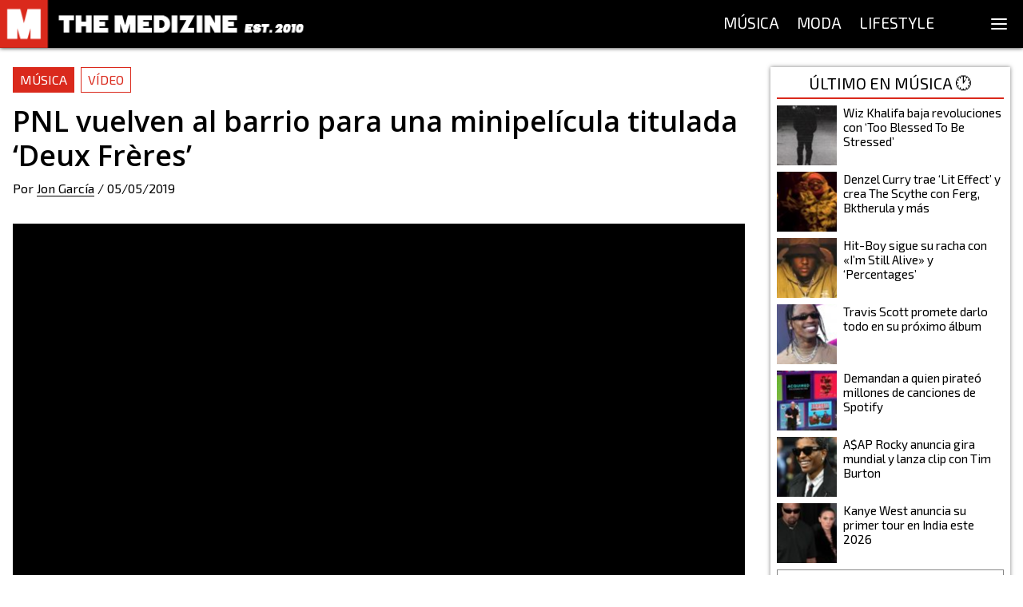

--- FILE ---
content_type: text/html; charset=utf-8
request_url: https://themedizine.com/p/pnl-deux-freres
body_size: 13461
content:
<!DOCTYPE html><html lang="es"><head><meta charSet="utf-8"/><meta name="viewport" content="width=device-width, initial-scale=1.0"/><title>PNL vuelven al barrio para una minipelícula titulada ‘Deux Frères’</title><meta name="description" content="El dúo más potente de todo Francia, PNL, se ha bajado de la Torre Eiffel para volver al barrio en su videoclip &#x27;Deux Frères&#x27;."/><link rel="canonical" href="https://themedizine.com/p/pnl-deux-freres"/><meta property="og:type" content="article"/><meta property="og:title" content="PNL vuelven al barrio para una minipelícula titulada ‘Deux Frères’"/><meta property="og:locale" content="es_ES"/><meta property="og:url" content="https://themedizine.com/p/pnl-deux-freres"/><meta property="og:description" content="El dúo más potente de todo Francia, PNL, se ha bajado de la Torre Eiffel para volver al barrio en su videoclip &#x27;Deux Frères&#x27;."/><meta property="og:site_name" content="The Medizine"/><meta property="og:image" content="https://cdn.themedizine.com/2019/05/pnl.png"/><meta property="twitter:card" content="summary_large_image"/><meta property="twitter:site" content="@TheMedizine"/><meta property="twitter:description" content="El dúo más potente de todo Francia, PNL, se ha bajado de la Torre Eiffel para volver al barrio en su videoclip &#x27;Deux Frères&#x27;."/><meta property="twitter:title" content="PNL vuelven al barrio para una minipelícula titulada ‘Deux Frères’"/><meta property="twitter:image" content="https://cdn.themedizine.com/2019/05/pnl.png"/><meta property="twitter:creator" content="@TheMedizine"/><meta property="article:publisher" content="https://www.facebook.com/TheMedizine"/><meta property="article:tag" content="PNL Deux Frères"/><meta property="article:tag" content="Au DD"/><meta property="article:tag" content="Deux Frères"/><meta property="article:tag" content="Pnl"/><meta property="article:section" content="Música"/><meta property="article:published_time" content="2019-05-05T13:19:48"/><meta name="next-head-count" content="25"/><meta http-equiv="Content-Type" content="text/html; charset=UTF-8"/><meta name="apple-itunes-app" content="app-id=1454537751"/><meta property="fb:pages" content="149194418472601"/><meta name="application-name" content="The Medizine"/><meta name="msapplication-TileColor" content="#DA291C"/><meta name="theme-color" content="#DA291C"/><meta name="msapplication-config" content="/assets/favicon/browserconfig.xml"/><link rel="apple-touch-icon" sizes="180x180" href="/assets/favicon/apple-touch-icon.png"/><link rel="icon" type="image/png" sizes="32x32" href="/assets/favicon/favicon-32x32.png"/><link rel="icon" type="image/png" sizes="16x16" href="/assets/favicon/favicon-16x16.png"/><link rel="manifest" href="/assets/favicon/site.webmanifest"/><link rel="mask-icon" href="/assets/favicon/safari-pinned-tab.svg" color="#DA291C"/><link rel="shortcut icon" href="/assets/favicon/favicon.ico"/><script type="application/ld+json">
{
"@id": "https://themedizine.com/#organization",
"@context": "https://schema.org",
"@type": "NewsMediaOrganization",
"name": "The Medizine",
"legalName": "THE MEDIZINE LTD",
"foundingDate": "2010",
"url": "https://themedizine.com",
"logo":
"https://themedizine.com/wp-content/themes/themedizine-hotdog/img/logo.png",
"sameAs": [
"https://www.facebook.com/themedizine",
"https://twitter.com/themedizine",
"https://www.instagram.com/themedizine/",
"https://www.youtube.com/themedizine",
"https://themedizine.com"
],
"contactPoint": [
{
"@type": "ContactPoint",
"contactType": "General",
"email": "info@themedizine.com"
},
{
"@type": "ContactPoint",
"contactType": "Prensa",
"email": "prensa@themedizine.com"
},
{
"@type": "ContactPoint",
"contactType": "Publicidad",
"email": "advertising@themedizine.com"
},
{
"@type": "ContactPoint",
"contactType": "Equipo",
"email": "team@themedizine.com"
}
],
"address": {
"@type": "PostalAddress",
"streetAddress": "71-75 Shelton Street",
"addressLocality": "London",
"postalCode": "WC2H 9JQ",
"addressCountry": "GBR"
}
}
</script><script type="application/ld+json">
{
"@id": "https://themedizine.com/#website",
"@context": "https://schema.org/",
"@type": "WebSite",
"name": "The Medizine",
"url": "https://themedizine.com",
"potentialAction": {
"@type": "SearchAction",
"target": "https://themedizine.com/search?s={search_term_string}",
"query-input": "required name=search_term_string"
},
"publisher": { 
"@id": "https://themedizine.com/#organization",
"@type": "Organization"
}
}
</script><script async="">function loadScript(a){var b=document.getElementsByTagName("head")[0],c=document.createElement("script");c.type="text/javascript",c.src="https://tracker.metricool.com/resources/be.js",c.onreadystatechange=a,c.onload=a,b.appendChild(c)}loadScript(function(){beTracker.t({hash:"b54a49ebcd9480d05ff22b77f462becb"})});</script><link rel="preconnect" href="https://fonts.gstatic.com" crossorigin /><noscript data-n-css=""></noscript><script defer="" nomodule="" src="/_next/static/chunks/polyfills-5cd94c89d3acac5f.js"></script><script src="/_next/static/chunks/webpack-792005dfd5606eb9.js" defer=""></script><script src="/_next/static/chunks/framework-5f4595e5518b5600.js" defer=""></script><script src="/_next/static/chunks/main-bef50b518b880ebb.js" defer=""></script><script src="/_next/static/chunks/pages/_app-22f201a1860e5d85.js" defer=""></script><script src="/_next/static/chunks/957-2bd59f8b74ac54ba.js" defer=""></script><script src="/_next/static/chunks/935-4152baf0e88a9ebb.js" defer=""></script><script src="/_next/static/chunks/261-40a9982751c6c666.js" defer=""></script><script src="/_next/static/chunks/478-2081324af4912e83.js" defer=""></script><script src="/_next/static/chunks/275-ac1b73cc565dda54.js" defer=""></script><script src="/_next/static/chunks/279-b0c04e0de8ae10cf.js" defer=""></script><script src="/_next/static/chunks/431-ce0656f89b31e871.js" defer=""></script><script src="/_next/static/chunks/539-892fe3f682448d5e.js" defer=""></script><script src="/_next/static/chunks/786-ab960ea4392d3f4b.js" defer=""></script><script src="/_next/static/chunks/pages/p/%5Bslug%5D-a665d58e8007de2d.js" defer=""></script><script src="/_next/static/Ny3-1KiltHMdQ05F6tCCO/_buildManifest.js" defer=""></script><script src="/_next/static/Ny3-1KiltHMdQ05F6tCCO/_ssgManifest.js" defer=""></script><script src="/_next/static/Ny3-1KiltHMdQ05F6tCCO/_middlewareManifest.js" defer=""></script><style data-href="https://fonts.googleapis.com/css2?family=Exo+2&family=Open+Sans:wght@600;800&family=Source+Serif+Pro:wght@400;700&display=swap">@font-face{font-family:'Exo 2';font-style:normal;font-weight:400;font-display:swap;src:url(https://fonts.gstatic.com/s/exo2/v26/7cH1v4okm5zmbvwkAx_sfcEuiD8jvvKcPQ.woff) format('woff')}@font-face{font-family:'Open Sans';font-style:normal;font-weight:600;font-stretch:normal;font-display:swap;src:url(https://fonts.gstatic.com/s/opensans/v44/memSYaGs126MiZpBA-UvWbX2vVnXBbObj2OVZyOOSr4dVJWUgsgH1y4k.woff) format('woff')}@font-face{font-family:'Open Sans';font-style:normal;font-weight:800;font-stretch:normal;font-display:swap;src:url(https://fonts.gstatic.com/s/opensans/v44/memSYaGs126MiZpBA-UvWbX2vVnXBbObj2OVZyOOSr4dVJWUgshZ1y4k.woff) format('woff')}@font-face{font-family:'Source Serif Pro';font-style:normal;font-weight:400;font-display:swap;src:url(https://fonts.gstatic.com/s/sourceserifpro/v18/neIQzD-0qpwxpaWvjeD0X88SAOeaiXA.woff) format('woff')}@font-face{font-family:'Source Serif Pro';font-style:normal;font-weight:700;font-display:swap;src:url(https://fonts.gstatic.com/s/sourceserifpro/v18/neIXzD-0qpwxpaWvjeD0X88SAOeasc8bhSg.woff) format('woff')}@font-face{font-family:'Exo 2';font-style:normal;font-weight:400;font-display:swap;src:url(https://fonts.gstatic.com/s/exo2/v26/7cH1v4okm5zmbvwkAx_sfcEuiD8jvvKsNNC5jJ7bpAhLbrs.woff) format('woff');unicode-range:U+0460-052F,U+1C80-1C8A,U+20B4,U+2DE0-2DFF,U+A640-A69F,U+FE2E-FE2F}@font-face{font-family:'Exo 2';font-style:normal;font-weight:400;font-display:swap;src:url(https://fonts.gstatic.com/s/exo2/v26/7cH1v4okm5zmbvwkAx_sfcEuiD8jvvKsPdC5jJ7bpAhLbrs.woff) format('woff');unicode-range:U+0301,U+0400-045F,U+0490-0491,U+04B0-04B1,U+2116}@font-face{font-family:'Exo 2';font-style:normal;font-weight:400;font-display:swap;src:url(https://fonts.gstatic.com/s/exo2/v26/7cH1v4okm5zmbvwkAx_sfcEuiD8jvvKsNtC5jJ7bpAhLbrs.woff) format('woff');unicode-range:U+0102-0103,U+0110-0111,U+0128-0129,U+0168-0169,U+01A0-01A1,U+01AF-01B0,U+0300-0301,U+0303-0304,U+0308-0309,U+0323,U+0329,U+1EA0-1EF9,U+20AB}@font-face{font-family:'Exo 2';font-style:normal;font-weight:400;font-display:swap;src:url(https://fonts.gstatic.com/s/exo2/v26/7cH1v4okm5zmbvwkAx_sfcEuiD8jvvKsN9C5jJ7bpAhLbrs.woff) format('woff');unicode-range:U+0100-02BA,U+02BD-02C5,U+02C7-02CC,U+02CE-02D7,U+02DD-02FF,U+0304,U+0308,U+0329,U+1D00-1DBF,U+1E00-1E9F,U+1EF2-1EFF,U+2020,U+20A0-20AB,U+20AD-20C0,U+2113,U+2C60-2C7F,U+A720-A7FF}@font-face{font-family:'Exo 2';font-style:normal;font-weight:400;font-display:swap;src:url(https://fonts.gstatic.com/s/exo2/v26/7cH1v4okm5zmbvwkAx_sfcEuiD8jvvKsOdC5jJ7bpAhL.woff) format('woff');unicode-range:U+0000-00FF,U+0131,U+0152-0153,U+02BB-02BC,U+02C6,U+02DA,U+02DC,U+0304,U+0308,U+0329,U+2000-206F,U+20AC,U+2122,U+2191,U+2193,U+2212,U+2215,U+FEFF,U+FFFD}@font-face{font-family:'Open Sans';font-style:normal;font-weight:600;font-stretch:100%;font-display:swap;src:url(https://fonts.gstatic.com/s/opensans/v44/memvYaGs126MiZpBA-UvWbX2vVnXBbObj2OVTSKmu0SC55K5gw.woff2) format('woff2');unicode-range:U+0460-052F,U+1C80-1C8A,U+20B4,U+2DE0-2DFF,U+A640-A69F,U+FE2E-FE2F}@font-face{font-family:'Open Sans';font-style:normal;font-weight:600;font-stretch:100%;font-display:swap;src:url(https://fonts.gstatic.com/s/opensans/v44/memvYaGs126MiZpBA-UvWbX2vVnXBbObj2OVTSumu0SC55K5gw.woff2) format('woff2');unicode-range:U+0301,U+0400-045F,U+0490-0491,U+04B0-04B1,U+2116}@font-face{font-family:'Open Sans';font-style:normal;font-weight:600;font-stretch:100%;font-display:swap;src:url(https://fonts.gstatic.com/s/opensans/v44/memvYaGs126MiZpBA-UvWbX2vVnXBbObj2OVTSOmu0SC55K5gw.woff2) format('woff2');unicode-range:U+1F00-1FFF}@font-face{font-family:'Open Sans';font-style:normal;font-weight:600;font-stretch:100%;font-display:swap;src:url(https://fonts.gstatic.com/s/opensans/v44/memvYaGs126MiZpBA-UvWbX2vVnXBbObj2OVTSymu0SC55K5gw.woff2) format('woff2');unicode-range:U+0370-0377,U+037A-037F,U+0384-038A,U+038C,U+038E-03A1,U+03A3-03FF}@font-face{font-family:'Open Sans';font-style:normal;font-weight:600;font-stretch:100%;font-display:swap;src:url(https://fonts.gstatic.com/s/opensans/v44/memvYaGs126MiZpBA-UvWbX2vVnXBbObj2OVTS2mu0SC55K5gw.woff2) format('woff2');unicode-range:U+0307-0308,U+0590-05FF,U+200C-2010,U+20AA,U+25CC,U+FB1D-FB4F}@font-face{font-family:'Open Sans';font-style:normal;font-weight:600;font-stretch:100%;font-display:swap;src:url(https://fonts.gstatic.com/s/opensans/v44/memvYaGs126MiZpBA-UvWbX2vVnXBbObj2OVTVOmu0SC55K5gw.woff2) format('woff2');unicode-range:U+0302-0303,U+0305,U+0307-0308,U+0310,U+0312,U+0315,U+031A,U+0326-0327,U+032C,U+032F-0330,U+0332-0333,U+0338,U+033A,U+0346,U+034D,U+0391-03A1,U+03A3-03A9,U+03B1-03C9,U+03D1,U+03D5-03D6,U+03F0-03F1,U+03F4-03F5,U+2016-2017,U+2034-2038,U+203C,U+2040,U+2043,U+2047,U+2050,U+2057,U+205F,U+2070-2071,U+2074-208E,U+2090-209C,U+20D0-20DC,U+20E1,U+20E5-20EF,U+2100-2112,U+2114-2115,U+2117-2121,U+2123-214F,U+2190,U+2192,U+2194-21AE,U+21B0-21E5,U+21F1-21F2,U+21F4-2211,U+2213-2214,U+2216-22FF,U+2308-230B,U+2310,U+2319,U+231C-2321,U+2336-237A,U+237C,U+2395,U+239B-23B7,U+23D0,U+23DC-23E1,U+2474-2475,U+25AF,U+25B3,U+25B7,U+25BD,U+25C1,U+25CA,U+25CC,U+25FB,U+266D-266F,U+27C0-27FF,U+2900-2AFF,U+2B0E-2B11,U+2B30-2B4C,U+2BFE,U+3030,U+FF5B,U+FF5D,U+1D400-1D7FF,U+1EE00-1EEFF}@font-face{font-family:'Open Sans';font-style:normal;font-weight:600;font-stretch:100%;font-display:swap;src:url(https://fonts.gstatic.com/s/opensans/v44/memvYaGs126MiZpBA-UvWbX2vVnXBbObj2OVTUGmu0SC55K5gw.woff2) format('woff2');unicode-range:U+0001-000C,U+000E-001F,U+007F-009F,U+20DD-20E0,U+20E2-20E4,U+2150-218F,U+2190,U+2192,U+2194-2199,U+21AF,U+21E6-21F0,U+21F3,U+2218-2219,U+2299,U+22C4-22C6,U+2300-243F,U+2440-244A,U+2460-24FF,U+25A0-27BF,U+2800-28FF,U+2921-2922,U+2981,U+29BF,U+29EB,U+2B00-2BFF,U+4DC0-4DFF,U+FFF9-FFFB,U+10140-1018E,U+10190-1019C,U+101A0,U+101D0-101FD,U+102E0-102FB,U+10E60-10E7E,U+1D2C0-1D2D3,U+1D2E0-1D37F,U+1F000-1F0FF,U+1F100-1F1AD,U+1F1E6-1F1FF,U+1F30D-1F30F,U+1F315,U+1F31C,U+1F31E,U+1F320-1F32C,U+1F336,U+1F378,U+1F37D,U+1F382,U+1F393-1F39F,U+1F3A7-1F3A8,U+1F3AC-1F3AF,U+1F3C2,U+1F3C4-1F3C6,U+1F3CA-1F3CE,U+1F3D4-1F3E0,U+1F3ED,U+1F3F1-1F3F3,U+1F3F5-1F3F7,U+1F408,U+1F415,U+1F41F,U+1F426,U+1F43F,U+1F441-1F442,U+1F444,U+1F446-1F449,U+1F44C-1F44E,U+1F453,U+1F46A,U+1F47D,U+1F4A3,U+1F4B0,U+1F4B3,U+1F4B9,U+1F4BB,U+1F4BF,U+1F4C8-1F4CB,U+1F4D6,U+1F4DA,U+1F4DF,U+1F4E3-1F4E6,U+1F4EA-1F4ED,U+1F4F7,U+1F4F9-1F4FB,U+1F4FD-1F4FE,U+1F503,U+1F507-1F50B,U+1F50D,U+1F512-1F513,U+1F53E-1F54A,U+1F54F-1F5FA,U+1F610,U+1F650-1F67F,U+1F687,U+1F68D,U+1F691,U+1F694,U+1F698,U+1F6AD,U+1F6B2,U+1F6B9-1F6BA,U+1F6BC,U+1F6C6-1F6CF,U+1F6D3-1F6D7,U+1F6E0-1F6EA,U+1F6F0-1F6F3,U+1F6F7-1F6FC,U+1F700-1F7FF,U+1F800-1F80B,U+1F810-1F847,U+1F850-1F859,U+1F860-1F887,U+1F890-1F8AD,U+1F8B0-1F8BB,U+1F8C0-1F8C1,U+1F900-1F90B,U+1F93B,U+1F946,U+1F984,U+1F996,U+1F9E9,U+1FA00-1FA6F,U+1FA70-1FA7C,U+1FA80-1FA89,U+1FA8F-1FAC6,U+1FACE-1FADC,U+1FADF-1FAE9,U+1FAF0-1FAF8,U+1FB00-1FBFF}@font-face{font-family:'Open Sans';font-style:normal;font-weight:600;font-stretch:100%;font-display:swap;src:url(https://fonts.gstatic.com/s/opensans/v44/memvYaGs126MiZpBA-UvWbX2vVnXBbObj2OVTSCmu0SC55K5gw.woff2) format('woff2');unicode-range:U+0102-0103,U+0110-0111,U+0128-0129,U+0168-0169,U+01A0-01A1,U+01AF-01B0,U+0300-0301,U+0303-0304,U+0308-0309,U+0323,U+0329,U+1EA0-1EF9,U+20AB}@font-face{font-family:'Open Sans';font-style:normal;font-weight:600;font-stretch:100%;font-display:swap;src:url(https://fonts.gstatic.com/s/opensans/v44/memvYaGs126MiZpBA-UvWbX2vVnXBbObj2OVTSGmu0SC55K5gw.woff2) format('woff2');unicode-range:U+0100-02BA,U+02BD-02C5,U+02C7-02CC,U+02CE-02D7,U+02DD-02FF,U+0304,U+0308,U+0329,U+1D00-1DBF,U+1E00-1E9F,U+1EF2-1EFF,U+2020,U+20A0-20AB,U+20AD-20C0,U+2113,U+2C60-2C7F,U+A720-A7FF}@font-face{font-family:'Open Sans';font-style:normal;font-weight:600;font-stretch:100%;font-display:swap;src:url(https://fonts.gstatic.com/s/opensans/v44/memvYaGs126MiZpBA-UvWbX2vVnXBbObj2OVTS-mu0SC55I.woff2) format('woff2');unicode-range:U+0000-00FF,U+0131,U+0152-0153,U+02BB-02BC,U+02C6,U+02DA,U+02DC,U+0304,U+0308,U+0329,U+2000-206F,U+20AC,U+2122,U+2191,U+2193,U+2212,U+2215,U+FEFF,U+FFFD}@font-face{font-family:'Open Sans';font-style:normal;font-weight:800;font-stretch:100%;font-display:swap;src:url(https://fonts.gstatic.com/s/opensans/v44/memvYaGs126MiZpBA-UvWbX2vVnXBbObj2OVTSKmu0SC55K5gw.woff2) format('woff2');unicode-range:U+0460-052F,U+1C80-1C8A,U+20B4,U+2DE0-2DFF,U+A640-A69F,U+FE2E-FE2F}@font-face{font-family:'Open Sans';font-style:normal;font-weight:800;font-stretch:100%;font-display:swap;src:url(https://fonts.gstatic.com/s/opensans/v44/memvYaGs126MiZpBA-UvWbX2vVnXBbObj2OVTSumu0SC55K5gw.woff2) format('woff2');unicode-range:U+0301,U+0400-045F,U+0490-0491,U+04B0-04B1,U+2116}@font-face{font-family:'Open Sans';font-style:normal;font-weight:800;font-stretch:100%;font-display:swap;src:url(https://fonts.gstatic.com/s/opensans/v44/memvYaGs126MiZpBA-UvWbX2vVnXBbObj2OVTSOmu0SC55K5gw.woff2) format('woff2');unicode-range:U+1F00-1FFF}@font-face{font-family:'Open Sans';font-style:normal;font-weight:800;font-stretch:100%;font-display:swap;src:url(https://fonts.gstatic.com/s/opensans/v44/memvYaGs126MiZpBA-UvWbX2vVnXBbObj2OVTSymu0SC55K5gw.woff2) format('woff2');unicode-range:U+0370-0377,U+037A-037F,U+0384-038A,U+038C,U+038E-03A1,U+03A3-03FF}@font-face{font-family:'Open Sans';font-style:normal;font-weight:800;font-stretch:100%;font-display:swap;src:url(https://fonts.gstatic.com/s/opensans/v44/memvYaGs126MiZpBA-UvWbX2vVnXBbObj2OVTS2mu0SC55K5gw.woff2) format('woff2');unicode-range:U+0307-0308,U+0590-05FF,U+200C-2010,U+20AA,U+25CC,U+FB1D-FB4F}@font-face{font-family:'Open Sans';font-style:normal;font-weight:800;font-stretch:100%;font-display:swap;src:url(https://fonts.gstatic.com/s/opensans/v44/memvYaGs126MiZpBA-UvWbX2vVnXBbObj2OVTVOmu0SC55K5gw.woff2) format('woff2');unicode-range:U+0302-0303,U+0305,U+0307-0308,U+0310,U+0312,U+0315,U+031A,U+0326-0327,U+032C,U+032F-0330,U+0332-0333,U+0338,U+033A,U+0346,U+034D,U+0391-03A1,U+03A3-03A9,U+03B1-03C9,U+03D1,U+03D5-03D6,U+03F0-03F1,U+03F4-03F5,U+2016-2017,U+2034-2038,U+203C,U+2040,U+2043,U+2047,U+2050,U+2057,U+205F,U+2070-2071,U+2074-208E,U+2090-209C,U+20D0-20DC,U+20E1,U+20E5-20EF,U+2100-2112,U+2114-2115,U+2117-2121,U+2123-214F,U+2190,U+2192,U+2194-21AE,U+21B0-21E5,U+21F1-21F2,U+21F4-2211,U+2213-2214,U+2216-22FF,U+2308-230B,U+2310,U+2319,U+231C-2321,U+2336-237A,U+237C,U+2395,U+239B-23B7,U+23D0,U+23DC-23E1,U+2474-2475,U+25AF,U+25B3,U+25B7,U+25BD,U+25C1,U+25CA,U+25CC,U+25FB,U+266D-266F,U+27C0-27FF,U+2900-2AFF,U+2B0E-2B11,U+2B30-2B4C,U+2BFE,U+3030,U+FF5B,U+FF5D,U+1D400-1D7FF,U+1EE00-1EEFF}@font-face{font-family:'Open Sans';font-style:normal;font-weight:800;font-stretch:100%;font-display:swap;src:url(https://fonts.gstatic.com/s/opensans/v44/memvYaGs126MiZpBA-UvWbX2vVnXBbObj2OVTUGmu0SC55K5gw.woff2) format('woff2');unicode-range:U+0001-000C,U+000E-001F,U+007F-009F,U+20DD-20E0,U+20E2-20E4,U+2150-218F,U+2190,U+2192,U+2194-2199,U+21AF,U+21E6-21F0,U+21F3,U+2218-2219,U+2299,U+22C4-22C6,U+2300-243F,U+2440-244A,U+2460-24FF,U+25A0-27BF,U+2800-28FF,U+2921-2922,U+2981,U+29BF,U+29EB,U+2B00-2BFF,U+4DC0-4DFF,U+FFF9-FFFB,U+10140-1018E,U+10190-1019C,U+101A0,U+101D0-101FD,U+102E0-102FB,U+10E60-10E7E,U+1D2C0-1D2D3,U+1D2E0-1D37F,U+1F000-1F0FF,U+1F100-1F1AD,U+1F1E6-1F1FF,U+1F30D-1F30F,U+1F315,U+1F31C,U+1F31E,U+1F320-1F32C,U+1F336,U+1F378,U+1F37D,U+1F382,U+1F393-1F39F,U+1F3A7-1F3A8,U+1F3AC-1F3AF,U+1F3C2,U+1F3C4-1F3C6,U+1F3CA-1F3CE,U+1F3D4-1F3E0,U+1F3ED,U+1F3F1-1F3F3,U+1F3F5-1F3F7,U+1F408,U+1F415,U+1F41F,U+1F426,U+1F43F,U+1F441-1F442,U+1F444,U+1F446-1F449,U+1F44C-1F44E,U+1F453,U+1F46A,U+1F47D,U+1F4A3,U+1F4B0,U+1F4B3,U+1F4B9,U+1F4BB,U+1F4BF,U+1F4C8-1F4CB,U+1F4D6,U+1F4DA,U+1F4DF,U+1F4E3-1F4E6,U+1F4EA-1F4ED,U+1F4F7,U+1F4F9-1F4FB,U+1F4FD-1F4FE,U+1F503,U+1F507-1F50B,U+1F50D,U+1F512-1F513,U+1F53E-1F54A,U+1F54F-1F5FA,U+1F610,U+1F650-1F67F,U+1F687,U+1F68D,U+1F691,U+1F694,U+1F698,U+1F6AD,U+1F6B2,U+1F6B9-1F6BA,U+1F6BC,U+1F6C6-1F6CF,U+1F6D3-1F6D7,U+1F6E0-1F6EA,U+1F6F0-1F6F3,U+1F6F7-1F6FC,U+1F700-1F7FF,U+1F800-1F80B,U+1F810-1F847,U+1F850-1F859,U+1F860-1F887,U+1F890-1F8AD,U+1F8B0-1F8BB,U+1F8C0-1F8C1,U+1F900-1F90B,U+1F93B,U+1F946,U+1F984,U+1F996,U+1F9E9,U+1FA00-1FA6F,U+1FA70-1FA7C,U+1FA80-1FA89,U+1FA8F-1FAC6,U+1FACE-1FADC,U+1FADF-1FAE9,U+1FAF0-1FAF8,U+1FB00-1FBFF}@font-face{font-family:'Open Sans';font-style:normal;font-weight:800;font-stretch:100%;font-display:swap;src:url(https://fonts.gstatic.com/s/opensans/v44/memvYaGs126MiZpBA-UvWbX2vVnXBbObj2OVTSCmu0SC55K5gw.woff2) format('woff2');unicode-range:U+0102-0103,U+0110-0111,U+0128-0129,U+0168-0169,U+01A0-01A1,U+01AF-01B0,U+0300-0301,U+0303-0304,U+0308-0309,U+0323,U+0329,U+1EA0-1EF9,U+20AB}@font-face{font-family:'Open Sans';font-style:normal;font-weight:800;font-stretch:100%;font-display:swap;src:url(https://fonts.gstatic.com/s/opensans/v44/memvYaGs126MiZpBA-UvWbX2vVnXBbObj2OVTSGmu0SC55K5gw.woff2) format('woff2');unicode-range:U+0100-02BA,U+02BD-02C5,U+02C7-02CC,U+02CE-02D7,U+02DD-02FF,U+0304,U+0308,U+0329,U+1D00-1DBF,U+1E00-1E9F,U+1EF2-1EFF,U+2020,U+20A0-20AB,U+20AD-20C0,U+2113,U+2C60-2C7F,U+A720-A7FF}@font-face{font-family:'Open Sans';font-style:normal;font-weight:800;font-stretch:100%;font-display:swap;src:url(https://fonts.gstatic.com/s/opensans/v44/memvYaGs126MiZpBA-UvWbX2vVnXBbObj2OVTS-mu0SC55I.woff2) format('woff2');unicode-range:U+0000-00FF,U+0131,U+0152-0153,U+02BB-02BC,U+02C6,U+02DA,U+02DC,U+0304,U+0308,U+0329,U+2000-206F,U+20AC,U+2122,U+2191,U+2193,U+2212,U+2215,U+FEFF,U+FFFD}@font-face{font-family:'Source Serif Pro';font-style:normal;font-weight:400;font-display:swap;src:url(https://fonts.gstatic.com/s/sourceserifpro/v18/neIQzD-0qpwxpaWvjeD0X88SAOeauXk-oAGIyY0Wfw.woff2) format('woff2');unicode-range:U+0460-052F,U+1C80-1C8A,U+20B4,U+2DE0-2DFF,U+A640-A69F,U+FE2E-FE2F}@font-face{font-family:'Source Serif Pro';font-style:normal;font-weight:400;font-display:swap;src:url(https://fonts.gstatic.com/s/sourceserifpro/v18/neIQzD-0qpwxpaWvjeD0X88SAOeauXA-oAGIyY0Wfw.woff2) format('woff2');unicode-range:U+0301,U+0400-045F,U+0490-0491,U+04B0-04B1,U+2116}@font-face{font-family:'Source Serif Pro';font-style:normal;font-weight:400;font-display:swap;src:url(https://fonts.gstatic.com/s/sourceserifpro/v18/neIQzD-0qpwxpaWvjeD0X88SAOeauXc-oAGIyY0Wfw.woff2) format('woff2');unicode-range:U+0370-0377,U+037A-037F,U+0384-038A,U+038C,U+038E-03A1,U+03A3-03FF}@font-face{font-family:'Source Serif Pro';font-style:normal;font-weight:400;font-display:swap;src:url(https://fonts.gstatic.com/s/sourceserifpro/v18/neIQzD-0qpwxpaWvjeD0X88SAOeauXs-oAGIyY0Wfw.woff2) format('woff2');unicode-range:U+0102-0103,U+0110-0111,U+0128-0129,U+0168-0169,U+01A0-01A1,U+01AF-01B0,U+0300-0301,U+0303-0304,U+0308-0309,U+0323,U+0329,U+1EA0-1EF9,U+20AB}@font-face{font-family:'Source Serif Pro';font-style:normal;font-weight:400;font-display:swap;src:url(https://fonts.gstatic.com/s/sourceserifpro/v18/neIQzD-0qpwxpaWvjeD0X88SAOeauXo-oAGIyY0Wfw.woff2) format('woff2');unicode-range:U+0100-02BA,U+02BD-02C5,U+02C7-02CC,U+02CE-02D7,U+02DD-02FF,U+0304,U+0308,U+0329,U+1D00-1DBF,U+1E00-1E9F,U+1EF2-1EFF,U+2020,U+20A0-20AB,U+20AD-20C0,U+2113,U+2C60-2C7F,U+A720-A7FF}@font-face{font-family:'Source Serif Pro';font-style:normal;font-weight:400;font-display:swap;src:url(https://fonts.gstatic.com/s/sourceserifpro/v18/neIQzD-0qpwxpaWvjeD0X88SAOeauXQ-oAGIyY0.woff2) format('woff2');unicode-range:U+0000-00FF,U+0131,U+0152-0153,U+02BB-02BC,U+02C6,U+02DA,U+02DC,U+0304,U+0308,U+0329,U+2000-206F,U+20AC,U+2122,U+2191,U+2193,U+2212,U+2215,U+FEFF,U+FFFD}@font-face{font-family:'Source Serif Pro';font-style:normal;font-weight:700;font-display:swap;src:url(https://fonts.gstatic.com/s/sourceserifpro/v18/neIXzD-0qpwxpaWvjeD0X88SAOeasc8btSGqxKcsdrOPbQ.woff2) format('woff2');unicode-range:U+0460-052F,U+1C80-1C8A,U+20B4,U+2DE0-2DFF,U+A640-A69F,U+FE2E-FE2F}@font-face{font-family:'Source Serif Pro';font-style:normal;font-weight:700;font-display:swap;src:url(https://fonts.gstatic.com/s/sourceserifpro/v18/neIXzD-0qpwxpaWvjeD0X88SAOeasc8btSiqxKcsdrOPbQ.woff2) format('woff2');unicode-range:U+0301,U+0400-045F,U+0490-0491,U+04B0-04B1,U+2116}@font-face{font-family:'Source Serif Pro';font-style:normal;font-weight:700;font-display:swap;src:url(https://fonts.gstatic.com/s/sourceserifpro/v18/neIXzD-0qpwxpaWvjeD0X88SAOeasc8btS-qxKcsdrOPbQ.woff2) format('woff2');unicode-range:U+0370-0377,U+037A-037F,U+0384-038A,U+038C,U+038E-03A1,U+03A3-03FF}@font-face{font-family:'Source Serif Pro';font-style:normal;font-weight:700;font-display:swap;src:url(https://fonts.gstatic.com/s/sourceserifpro/v18/neIXzD-0qpwxpaWvjeD0X88SAOeasc8btSOqxKcsdrOPbQ.woff2) format('woff2');unicode-range:U+0102-0103,U+0110-0111,U+0128-0129,U+0168-0169,U+01A0-01A1,U+01AF-01B0,U+0300-0301,U+0303-0304,U+0308-0309,U+0323,U+0329,U+1EA0-1EF9,U+20AB}@font-face{font-family:'Source Serif Pro';font-style:normal;font-weight:700;font-display:swap;src:url(https://fonts.gstatic.com/s/sourceserifpro/v18/neIXzD-0qpwxpaWvjeD0X88SAOeasc8btSKqxKcsdrOPbQ.woff2) format('woff2');unicode-range:U+0100-02BA,U+02BD-02C5,U+02C7-02CC,U+02CE-02D7,U+02DD-02FF,U+0304,U+0308,U+0329,U+1D00-1DBF,U+1E00-1E9F,U+1EF2-1EFF,U+2020,U+20A0-20AB,U+20AD-20C0,U+2113,U+2C60-2C7F,U+A720-A7FF}@font-face{font-family:'Source Serif Pro';font-style:normal;font-weight:700;font-display:swap;src:url(https://fonts.gstatic.com/s/sourceserifpro/v18/neIXzD-0qpwxpaWvjeD0X88SAOeasc8btSyqxKcsdrM.woff2) format('woff2');unicode-range:U+0000-00FF,U+0131,U+0152-0153,U+02BB-02BC,U+02C6,U+02DA,U+02DC,U+0304,U+0308,U+0329,U+2000-206F,U+20AC,U+2122,U+2191,U+2193,U+2212,U+2215,U+FEFF,U+FFFD}</style></head><body><div id="__next" data-reactroot=""><style data-emotion="css 1munsdh">.css-1munsdh{line-height:1.5em;display:-webkit-box;display:-webkit-flex;display:-ms-flexbox;display:flex;-webkit-flex-direction:column;-ms-flex-direction:column;flex-direction:column;min-height:100%;}</style><div display="flex" class="css-1munsdh e23p8xt2"><style>
       #nprogress {
         pointer-events: none;
       }
       #nprogress .bar {
         background: #da291c;
         position: fixed;
         z-index: 9999;
         top: 0;
         left: 0;
         width: 100%;
         height: 3px;
       }
       @media screen and (max-width: 1100px) {
        #nprogress .bar {
         margin-top: 60px;
        }
       }
       @media screen and (max-width: 400px) {
        #nprogress .bar {
         margin-top: 48px;
        }
       }
       #nprogress .peg {
         //  display: block;
         display: none;
         position: absolute;
         right: 0px;
         width: 100px;
         height: 100%;
         box-shadow: 0 0 10px #da291c, 0 0 5px #da291c;
         opacity: 1;
         -webkit-transform: rotate(3deg) translate(0px, -4px);
         -ms-transform: rotate(3deg) translate(0px, -4px);
         transform: rotate(3deg) translate(0px, -4px);
       }
       #nprogress .spinner {
         display: none;
         //  display: block;
         //  position: fixed;
         //  z-index: 1031;
         //  top: 15px;
         //  right: 15px;
       }
       #nprogress .spinner-icon {
         width: 18px;
         height: 18px;
         box-sizing: border-box;
         border: solid 2px transparent;
         border-top-color: #da291c;
         border-left-color: #da291c;
         border-radius: 50%;
         -webkit-animation: nprogresss-spinner 400ms linear infinite;
         animation: nprogress-spinner 400ms linear infinite;
       }
       .nprogress-custom-parent {
         overflow: hidden;
         position: relative;
       }
       .nprogress-custom-parent #nprogress .spinner,
       .nprogress-custom-parent #nprogress .bar {
         position: absolute;
       }
       @-webkit-keyframes nprogress-spinner {
         0% {
           -webkit-transform: rotate(0deg);
         }
         100% {
           -webkit-transform: rotate(360deg);
         }
       }
       @keyframes nprogress-spinner {
         0% {
           transform: rotate(0deg);
         }
         100% {
           transform: rotate(360deg);
         }
       }
     </style><div style="position:absolute;top:100px;display:hidden"></div><style data-emotion="css 1l0ye8f">.css-1l0ye8f{position:fixed;top:0;left:0;right:0;z-index:10;-webkit-transition:all .25s ease-in-out;transition:all .25s ease-in-out;}</style><div data-id="header-nav" class="css-1l0ye8f eyrm0t31"><style data-emotion="css 1n1amrg">.css-1n1amrg{line-height:1.5em;width:100%;background-color:black;position:relative;box-shadow:0 0 5px 0 rgba(0, 0, 0, .9);}</style><header width="100%" class="css-1n1amrg e23p8xt2"><style data-emotion="css ky5ybe">.css-ky5ybe{line-height:1.5em;display:-webkit-box;display:-webkit-flex;display:-ms-flexbox;display:flex;margin:0 auto;max-width:1440px;-webkit-box-pack:justify;-webkit-justify-content:space-between;justify-content:space-between;}</style><div display="flex" class="css-ky5ybe e23p8xt0"><a style="display:block;outline-color:white" href="/"><style data-emotion="css 1egktkr">.css-1egktkr{height:60px;width:auto;display:block;}.css-1egktkr[data-logo="est"]{display:block;}.css-1egktkr[data-logo="classic"]{display:none;}@media screen and (max-width: 1100px){.css-1egktkr[data-logo="est"]{display:none;}.css-1egktkr[data-logo="classic"]{display:block;}}@media screen and (max-width: 400px){.css-1egktkr{height:48px;}}</style><img data-logo="est" alt="The Medizine" src="/assets/img/logo-est.png" class="css-1egktkr e1nvay9l0"/><img data-logo="classic" alt="The Medizine" src="/assets/img/logo.png" class="css-1egktkr e1nvay9l0"/></a><style data-emotion="css 3sbotk">.css-3sbotk{line-height:1.5em;display:-webkit-box;display:-webkit-flex;display:-ms-flexbox;display:flex;height:100%;-webkit-align-items:center;-webkit-box-align:center;-ms-flex-align:center;align-items:center;position:relative;}</style><div height="100%" display="flex" class="css-3sbotk e23p8xt2"><style data-emotion="css 1s7yn9h">.css-1s7yn9h{margin-right:32px;}@media screen and (max-width: 800px){.css-1s7yn9h{display:none;}}</style><nav class="css-1s7yn9h eyrm0t32"><style data-emotion="css 1fms3ps">.css-1fms3ps{line-height:1.5em;display:-webkit-box;display:-webkit-flex;display:-ms-flexbox;display:flex;height:100%;-webkit-align-items:center;-webkit-box-align:center;-ms-flex-align:center;align-items:center;}</style><ul display="flex" height="100%" class="css-1fms3ps e23p8xt2"><li style="margin-right:16px" itemscope="" itemType="http://www.schema.org/SiteNavigationElement"><style data-emotion="css 14n2b4v">.css-14n2b4v{border:0;color:white;-webkit-text-decoration:none;text-decoration:none;font-size:1.2em;padding:3px;font-weight:300;display:-webkit-box;display:-webkit-flex;display:-ms-flexbox;display:flex;-webkit-align-items:center;-webkit-box-align:center;-ms-flex-align:center;align-items:center;text-transform:uppercase;-webkit-transition:all 500ms ease-out;transition:all 500ms ease-out;cursor:pointer;outline:none;background:transparent;}.css-14n2b4v span{-webkit-transition:all 250ms ease-out;transition:all 250ms ease-out;border-bottom:2px solid transparent;}.css-14n2b4v[aria-current] span,.css-14n2b4v:hover span,.css-14n2b4v:focus span{border-bottom-color:#da291c;}</style><a class="css-14n2b4v eyrm0t34" itemProp="url" role="menuitem" href="/categoria/musica"><span itemProp="name">Música</span></a></li><li style="margin-right:16px" itemscope="" itemType="http://www.schema.org/SiteNavigationElement"><a class="css-14n2b4v eyrm0t34" itemProp="url" role="menuitem" href="/categoria/moda"><span itemProp="name">Moda</span></a></li><li style="margin-right:16px" itemscope="" itemType="http://www.schema.org/SiteNavigationElement"><a class="css-14n2b4v eyrm0t34" itemProp="url" role="menuitem" href="/categoria/lifestyle"><span itemProp="name">Lifestyle</span></a></li></ul></nav><style data-emotion="css 1w6rce7">.css-1w6rce7{font-size:1.5em;background:transparent;color:white;border:3px solid transparent;padding:10px;line-height:1em;-webkit-transition:all 500ms ease-out;transition:all 500ms ease-out;cursor:pointer;display:-webkit-box;display:-webkit-flex;display:-ms-flexbox;display:flex;-webkit-align-items:center;-webkit-box-align:center;-ms-flex-align:center;align-items:center;-webkit-box-pack:center;-ms-flex-pack:center;-webkit-justify-content:center;justify-content:center;outline:none;width:60px;height:60px;}@media screen and (max-width: 400px){.css-1w6rce7{width:48px;height:48px;}}.css-1w6rce7:hover,.css-1w6rce7:focus{border-color:white;background-color:rgba(255, 255, 255, .2);}</style><button data-id="menu-button" title="Abrir el menú" style="display:flex;align-items:center;justify-content:center;padding:0" class="css-1w6rce7 eyrm0t33"><svg stroke="currentColor" fill="none" stroke-width="2" viewBox="0 0 24 24" stroke-linecap="round" stroke-linejoin="round" height="1em" width="1em" xmlns="http://www.w3.org/2000/svg"><line x1="3" y1="12" x2="21" y2="12"></line><line x1="3" y1="6" x2="21" y2="6"></line><line x1="3" y1="18" x2="21" y2="18"></line></svg></button></div></div></header></div><style data-emotion="css lt5l6j">.css-lt5l6j{height:60px;}@media screen and (max-width: 400px){.css-lt5l6j{height:48px;}}</style><div class="css-lt5l6j eyrm0t30"></div><style data-emotion="css-global 3po09u">html,body,div,span,applet,object,iframe,h1,h2,h3,h4,h5,h6,p,blockquote,pre,a,abbr,acronym,address,big,cite,code,del,dfn,em,img,ins,kbd,q,s,samp,small,strike,strong,sub,sup,tt,var,b,u,i,center,dl,dt,dd,ol,ul,li,fieldset,form,label,legend,table,caption,tbody,tfoot,thead,tr,th,td,article,aside,canvas,details,embed,figure,figcaption,footer,header,hgroup,menu,nav,output,ruby,section,summary,time,mark,audio,video{margin:0;padding:0;border:0;font-size:100%;font:inherit;vertical-align:baseline;}article,aside,details,figcaption,figure,footer,header,hgroup,menu,nav,section{display:block;}body{line-height:1;}ol,ul{list-style:none;}blockquote,q{quotes:none;}blockquote:before,blockquote:after,q:before,q:after{content:"";content:none;}table{border-collapse:collapse;border-spacing:0;}html,body{font-family:'Exo 2',sans-serif;-webkit-text-size-adjust:100%;text-rendering:optimizeLegibility;-moz-osx-font-smoothing:grayscale;-webkit-font-smoothing:antialiased;overscroll-behavior:none;}*{box-sizing:border-box;max-width:100%;}html,body,body>div:first-of-type,#__next{height:100%;padding:0;margin:0;}input,textarea{-webkit-appearance:none;-webkit-border-radius:0;}.wp-caption{width:100%!important;}</style><style data-emotion="css r35z7c">.css-r35z7c{z-index:10000;position:relative;display:-webkit-box;display:-webkit-flex;display:-ms-flexbox;display:flex;overflow:hidden;-webkit-box-pack:center;-ms-flex-pack:center;-webkit-justify-content:center;justify-content:center;pointer-events:none;height:0;-webkit-align-items:center;-webkit-box-align:center;-ms-flex-align:center;align-items:center;-webkit-transition:none;transition:none;}</style><div class="pullable css-r35z7c e14yrcst2" height="0"><style data-emotion="css 1r8ok5l">.css-1r8ok5l{transform-origin:center;opacity:0;-webkit-transform:translateY(-24px) rotate(0deg);-moz-transform:translateY(-24px) rotate(0deg);-ms-transform:translateY(-24px) rotate(0deg);transform:translateY(-24px) rotate(0deg);-webkit-transition:none;transition:none;}</style><div class="css-1r8ok5l e14yrcst1"><style data-emotion="css 1txblca">.css-1txblca{view-box:0 0 24 24;fill:none;stroke-width:2;stroke-linecap:round;stroke-linejoin:round;width:24px;height:24px;stroke:#000000;-webkit-animation:none;animation:none;}</style><svg class="css-1txblca e14yrcst0"><line x1="12" y1="2" x2="12" y2="6"></line><line x1="12" y1="18" x2="12" y2="22"></line><line x1="4.93" y1="4.93" x2="7.76" y2="7.76"></line><line x1="16.24" y1="16.24" x2="19.07" y2="19.07"></line><line x1="2" y1="12" x2="6" y2="12"></line><line x1="18" y1="12" x2="22" y2="12"></line><line x1="4.93" y1="19.07" x2="7.76" y2="16.24"></line><line x1="16.24" y1="7.76" x2="19.07" y2="4.93"></line></svg></div></div><style data-emotion="css 18am6ty">.css-18am6ty{line-height:1.5em;display:-webkit-box;display:-webkit-flex;display:-ms-flexbox;display:flex;-webkit-flex:1;-ms-flex:1;flex:1;-webkit-flex-direction:column;-ms-flex-direction:column;flex-direction:column;}</style><div display="flex" style="background-color:white" class="css-18am6ty e23p8xt2"><div style="position:relative;flex:1"><style data-emotion="css 1yvju6y">.css-1yvju6y{line-height:1.5em;margin:0 auto;max-width:1280px;width:100%;background-color:white;position:relative;-webkit-flex:1;-ms-flex:1;flex:1;}</style><div width="100%" class="css-1yvju6y e23p8xt0"><style data-emotion="css 18e36x9">.css-18e36x9{display:-webkit-box;display:-webkit-flex;display:-ms-flexbox;display:flex;width:100%;-webkit-align-items:stretch;-webkit-box-align:stretch;-ms-flex-align:stretch;align-items:stretch;padding-bottom:64px;-webkit-flex-direction:row;-ms-flex-direction:row;flex-direction:row;}@media screen and (max-width: 1100px){.css-18e36x9{-webkit-flex-direction:column;-ms-flex-direction:column;flex-direction:column;padding-bottom:16px;}}</style><div class="css-18e36x9 e478j3s3"><style data-emotion="css kpzjco">.css-kpzjco{-webkit-flex:1;-ms-flex:1;flex:1;position:relative;padding:24px 16px 0;}@media screen and (max-width: 1100px){.css-kpzjco{padding-left:24px;padding-right:24px;}}@media screen and (max-width: 800px){.css-kpzjco{padding-left:12px;padding-right:12px;}}</style><main class="css-kpzjco e478j3s2"><article><style data-emotion="css il55yk">.css-il55yk{line-height:1.5em;display:-webkit-box;display:-webkit-flex;display:-ms-flexbox;display:flex;}</style><div display="flex" class="css-il55yk e23p8xt2"><style data-emotion="css 929p8s">.css-929p8s{display:block;border:1px solid transparent;line-height:1.5em;-webkit-text-decoration:none;text-decoration:none;text-transform:uppercase;background-color:#da291c;border-color:#da291c;color:white;font-size:1em;padding:3px 8px;}.css-929p8s:hover,.css-929p8s:focus{-webkit-transform:scale(1.05);-moz-transform:scale(1.05);-ms-transform:scale(1.05);transform:scale(1.05);}@media screen and (max-width: 800px){.css-929p8s{padding:1px 6px 0;}}</style><a class="css-929p8s eh6revq0" href="/categoria/musica">Música</a><style data-emotion="css n6sij6">.css-n6sij6{margin-right:8px;margin-bottom:0;}</style><div class="css-n6sij6 e23p8xt1"></div><style data-emotion="css 15dj2jz">.css-15dj2jz{display:block;border:1px solid transparent;line-height:1.5em;-webkit-text-decoration:none;text-decoration:none;text-transform:uppercase;background-color:white;border-color:#da291c;color:#da291c;font-size:1em;padding:3px 8px;}@media screen and (max-width: 800px){.css-15dj2jz{padding:1px 6px 0;}}</style><div class="css-15dj2jz eh6revq1">Vídeo</div><div class="css-n6sij6 e23p8xt1"></div></div><style data-emotion="css 1k2czv9">.css-1k2czv9{margin-right:0;margin-bottom:14px;}</style><div class="css-1k2czv9 e23p8xt1"></div><div><style data-emotion="css 1105dh9">.css-1105dh9{font-size:2.25em;line-height:1.2em;font-weight:600;font-family:'Open Sans',sans-serif;}@media screen and (max-width: 800px){.css-1105dh9{font-size:1.7em;}}@media screen and (max-width: 400px){.css-1105dh9{font-size:1.4em;line-height:1.1em;}}</style><h1 class="css-1105dh9 e1jq5qgw0">PNL vuelven al barrio para una minipelícula titulada ‘Deux Frères’</h1></div><style data-emotion="css 8evqpo">.css-8evqpo{margin-right:0;margin-bottom:8px;}</style><div class="css-8evqpo e23p8xt1"></div><div>Por<!-- --> <a style="color:black;text-decoration:none;border-bottom:1px solid black" href="/author/jon-garcia">Jon García</a> <!-- -->/ <!-- -->05/05/2019</div><style data-emotion="css 1o6cu2f">.css-1o6cu2f{margin-right:0;margin-bottom:32px;}</style><div class="css-1o6cu2f e23p8xt1"></div><style data-emotion="css xq0whe">.css-xq0whe{margin-right:0;margin-bottom:16px;}</style><div class="css-xq0whe e23p8xt1"></div><style data-emotion="css 6wvbma">.css-6wvbma{color:rgb(55, 55, 55);font-family:"source serif pro",georgia,serif;font-weight:300;font-size:1.25em;line-height:1.75em;}@media screen and (max-width: 400px){.css-6wvbma{font-size:1.15em;line-height:1.5em;}}.css-6wvbma strong,.css-6wvbma b{font-weight:800;color:black;}.css-6wvbma em,.css-6wvbma i{font-style:italic;}.css-6wvbma >*,.css-6wvbma p:not(:last-of-type){margin-bottom:1.25rem;}.css-6wvbma a{color:black;font-weight:700;-webkit-text-decoration:none;text-decoration:none;border-bottom:2px solid #da291c;}.css-6wvbma img{margin:0 auto;display:block;height:auto;max-width:100%;}.css-6wvbma .twitter-tweet{margin-left:auto;margin-right:auto;}.css-6wvbma hr{margin:1.5em 5em;border:0;height:1px;background-image:linear-gradient(to right,rgba(0,0,0,0),rgba(0,0,0,.6),rgba(0,0,0,0));}.css-6wvbma iframe{margin-left:auto!important;margin-right:auto!important;display:block;max-width:100%;}.css-6wvbma blockquote:not(.instagram-media):not(.tiktok-embed){border-left:8px solid #da291c;padding:16px 24px;position:relative;background:#F5F5F5;font-size:1.1em;font-style:italic;}.css-6wvbma ul{margin-left:26px;list-style-position:outside;list-style-type:disc;}.css-6wvbma ol{list-style:none;counter-reset:ol-counter;margin-left:16px;}.css-6wvbma ol li{counter-increment:ol-counter;font-size:1.1em;}.css-6wvbma ol li::before{content:counter(ol-counter) ". ";color:#da291c;font-weight:800;}.css-6wvbma .wp-caption{text-align:center;margin:0 auto;font-size:0.8em;font-style:italic;}.css-6wvbma .gallery-slider-wrapper{display:none;}</style><div class="css-6wvbma e12h9vjz0"><p><style data-emotion="css rwlyg7">.css-rwlyg7{display:block;width:100%;padding-top:56.25%;position:relative;}.css-rwlyg7 .responsive-container-inner{position:absolute;top:0;left:0;bottom:0;right:0;}</style><span style="background:black" class="css-rwlyg7 ekjmnp00"><span class="responsive-container-inner"><iframe loading="lazy" title="PNL - Deux Frères [Clip Officiel]" width="500" height="281" frameBorder="0" allow="accelerometer; autoplay; clipboard-write; encrypted-media; gyroscope; picture-in-picture; web-share" referrerPolicy="strict-origin-when-cross-origin" allowfullscreen="" src="https://www.youtube.com/embed/vNpl-M3_9_o?feature=oembed" style="width:100%;height:100%"></iframe></span></span></p>
<p><strong>PNL</strong> es sin duda alguna, a día de hoy, el dúo más potente de Francia. Además, resulta curioso descubrir lo fácil que parecen tenerlo para encandilar a fans y no tan fans. Siempre están de aquí para allá, y cada par de años aparecen con un clip nuevo que revienta el contador de visitas, y de seguido descubrimos un nuevo álbum de estudio.</p>
<p>Esta vez ha vuelto a suceder, y han presentado el disco <a href="https://themedizine.com/pnl-deux-freres-album/"><strong>‘Deux Frères’</strong></a>, que también da nombre a su último videoclip.</p>
<style data-emotion="css n8oaby">.css-n8oaby{line-height:1.5em;display:-webkit-box;display:-webkit-flex;display:-ms-flexbox;display:flex;-webkit-align-items:center;-webkit-box-align:center;-ms-flex-align:center;align-items:center;}</style><div display="flex" class="css-n8oaby e23p8xt2"><style data-emotion="css 10fesjd">.css-10fesjd{-webkit-box-flex:0;-webkit-flex-grow:0;-ms-flex-positive:0;flex-grow:0;-webkit-flex-shrink:0;-ms-flex-negative:0;flex-shrink:0;width:100px;height:100px;border-radius:100%;background:#da291c url("/_next/static/media/logo-square.7b8709b1.png") no-repeat center;-webkit-background-size:65%;background-size:65%;border:3px solid white;box-shadow:0 0 3px #888888;z-index:1;position:relative;}@media screen and (max-width: 800px){.css-10fesjd{display:none;}}</style><div class="css-10fesjd e1lfxdnh1"></div><style data-emotion="css 11gidop">.css-11gidop{background:#da291c;font-size:1.3em;font-family:'Open Sans',sans-serif;font-weight:600;line-height:1.3em;width:100%;text-align:center;box-shadow:0 0 5px #888888;margin-left:-50px;border:3px solid white;color:white;padding:18px 14px 18px 62px;}@media screen and (max-width: 800px){.css-11gidop{font-size:1.2em;margin-left:0;padding:8px;}}@media screen and (max-width: 400px){.css-11gidop{font-size:1.1em;padding:8px 4px;}}</style><h2 class="css-11gidop e1lfxdnh0">Los reyes del asunto</h2></div>
<blockquote class="instagram-media" style="background:#FFF;border:0;border-radius:3px;box-shadow:0 0 1px 0 rgba(0,0,0,0.5),0 1px 10px 0 rgba(0,0,0,0.15);margin:1px;max-width:540px;min-width:326px;padding:0;width:calc(100% - 2px)" data-instgrm-captioned="" data-instgrm-permalink="https://www.instagram.com/p/Bv6VqBygYl_/" data-instgrm-version="12">
<div style="padding:16px">
<p> </p>
<div style="display:flex;flex-direction:row;align-items:center">
<div style="background-color:#f4f4f4;border-radius:50%;flex-grow:0;height:40px;margin-right:14px;width:40px"></div>
<div style="display:flex;flex-direction:column;flex-grow:1;justify-content:center">
<div style="background-color:#f4f4f4;border-radius:4px;flex-grow:0;height:14px;margin-bottom:6px;width:100px"></div>
<div style="background-color:#f4f4f4;border-radius:4px;flex-grow:0;height:14px;width:60px"></div>
</div>
</div>
<div style="padding:19% 0"></div>
<div style="display:block;height:50px;margin:0 auto 12px;width:50px"></div>
<div style="padding-top:8px">
<div style="color:#3897f0;font-family:Arial,sans-serif;font-size:14px;font-style:normal;font-weight:550;line-height:18px">Ver esta publicación en Instagram</div>
</div>
<div style="padding:12.5% 0"></div>
<div style="display:flex;flex-direction:row;margin-bottom:14px;align-items:center">
<div>
<div style="background-color:#f4f4f4;border-radius:50%;height:12.5px;width:12.5px;transform:translateX(0px) translateY(7px)"></div>
<div style="background-color:#f4f4f4;height:12.5px;transform:rotate(-45deg) translateX(3px) translateY(1px);width:12.5px;flex-grow:0;margin-right:14px;margin-left:2px"></div>
<div style="background-color:#f4f4f4;border-radius:50%;height:12.5px;width:12.5px;transform:translateX(9px) translateY(-18px)"></div>
</div>
<div style="margin-left:8px">
<div style="background-color:#f4f4f4;border-radius:50%;flex-grow:0;height:20px;width:20px"></div>
<div style="width:0;height:0;border-top:2px solid transparent;border-left:6px solid #f4f4f4;border-bottom:2px solid transparent;transform:translateX(16px) translateY(-4px) rotate(30deg)"></div>
</div>
<div style="margin-left:auto">
<div style="width:0px;border-top:8px solid #F4F4F4;border-right:8px solid transparent;transform:translateY(16px)"></div>
<div style="background-color:#f4f4f4;flex-grow:0;height:12px;width:16px;transform:translateY(-4px)"></div>
<div style="width:0;height:0;border-top:8px solid #F4F4F4;border-left:8px solid transparent;transform:translateY(-4px) translateX(8px)"></div>
</div>
</div>
<p> </p>
<p style="margin:8px 0 0 0;padding:0 4px"><a href="https://www.instagram.com/p/Bv6VqBygYl_/" target="_blank" rel="noopener noreferrer">Champions du monde 🌎 🤣 #DeuxFréres #QLF #Zoo #Gag #Panam #France #Monde 🥳🥳🥳 📸@simon.guillemin<!-- --> <svg stroke="currentColor" fill="currentColor" stroke-width="0" viewBox="0 0 512 512" style="color:#da291c;font-size:0.8em;position:relative;margin-bottom:-1px" height="1em" width="1em" xmlns="http://www.w3.org/2000/svg"><path d="M432,320H400a16,16,0,0,0-16,16V448H64V128H208a16,16,0,0,0,16-16V80a16,16,0,0,0-16-16H48A48,48,0,0,0,0,112V464a48,48,0,0,0,48,48H400a48,48,0,0,0,48-48V336A16,16,0,0,0,432,320ZM488,0h-128c-21.37,0-32.05,25.91-17,41l35.73,35.73L135,320.37a24,24,0,0,0,0,34L157.67,377a24,24,0,0,0,34,0L435.28,133.32,471,169c15,15,41,4.5,41-17V24A24,24,0,0,0,488,0Z"></path></svg></a></p>
<p style="color:#c9c8cd;font-family:Arial,sans-serif;font-size:14px;line-height:17px;margin-bottom:0;margin-top:8px;overflow:hidden;padding:8px 0 7px;text-align:center;text-overflow:ellipsis;white-space:nowrap">Una publicación compartida de <a href="https://www.instagram.com/pnlmusic/" target="_blank" rel="noopener noreferrer"> PNL<!-- --> <svg stroke="currentColor" fill="currentColor" stroke-width="0" viewBox="0 0 512 512" style="color:#da291c;font-size:0.8em;position:relative;margin-bottom:-1px" height="1em" width="1em" xmlns="http://www.w3.org/2000/svg"><path d="M432,320H400a16,16,0,0,0-16,16V448H64V128H208a16,16,0,0,0,16-16V80a16,16,0,0,0-16-16H48A48,48,0,0,0,0,112V464a48,48,0,0,0,48,48H400a48,48,0,0,0,48-48V336A16,16,0,0,0,432,320ZM488,0h-128c-21.37,0-32.05,25.91-17,41l35.73,35.73L135,320.37a24,24,0,0,0,0,34L157.67,377a24,24,0,0,0,34,0L435.28,133.32,471,169c15,15,41,4.5,41-17V24A24,24,0,0,0,488,0Z"></path></svg></a> (@pnlmusic) el <time style="font-family:Arial,sans-serif;font-size:14px;line-height:17px" dateTime="2019-04-06T10:56:58+00:00">6 Abr, 2019 a las 3:56 PDT</time></p>
</div>
</blockquote>
<p></p>
<p>PNL sale de la calle. Parece que a muchos se nos ha ido olvidando con el paso del tiempo, y al ser testigos de hazañas que nunca habían visto las calles del país vecino. Sólo hay que echar un vistazo al videoclip de <strong><a href="https://themedizine.com/au-dd-pnl/">‘Au DD’</a>,</strong> una obra que habla de que los dos han hecho gran parte de su dinero a costa de vender droga, y que de no haber sido por eso, PNL no estaría donde está.</p>
<p>Todo esto lo dijeron subidos<strong> en la cima de la Torre Eiffel</strong>, y con los pies colgando. Pero <strong>Ademo</strong> y <strong>N.O.S.</strong> no se olvidan de dónde vienen, y no han tenido ningún problema en bajarse de la Torre al terminar, para regresar al barrio con el videoclip de ‘Deux Fréres’, el cual da nombre a su último álbum profesional.</p>
<p>La pieza producida por <strong>QLF Records</strong> tiene más aspecto de minipelícula, en la que se mezclan encuentros entre los raperos, una guerra entre levantados y policía y más historias del pasado, que es mejor que descubras por ti mismo. Y si no escuchaste el álbum aún, ¿a qué esperas?</p>
<p><div style="max-width:500px;margin:0 auto"><iframe loading="lazy" width="300" height="380" frameBorder="0" data-src="https://open.spotify.com/embed/album/2JtKf1aFxqS0M3QIj98nG5" class="lazyload "></iframe></div></p>
<hr/>
<p><em>Bad Bunny también ha sorprendido a todos con su último clip: <a href="https://themedizine.com/bad-bunny-ni-bien-ni-mal-videoclip">‘Ni Bien Ni Mal’</a>.</em></p>
</div><div class="css-1o6cu2f e23p8xt1"></div><style data-emotion="css 1r6zemr">.css-1r6zemr{line-height:1.5em;display:-webkit-box;display:-webkit-flex;display:-ms-flexbox;display:flex;margin:-8px;-webkit-box-flex-wrap:wrap;-webkit-flex-wrap:wrap;-ms-flex-wrap:wrap;flex-wrap:wrap;}</style><div display="flex" class="css-1r6zemr e23p8xt2"><a style="text-decoration:none" href="/etiqueta/au-dd"><style data-emotion="css 1wna2pk">.css-1wna2pk{background:#da291c;padding:6px 14px;color:white;font-weight:600;box-shadow:0 1px 3px rgba(93, 10, 10, 0.7);-webkit-transition:box-shadow 0.15s ease-out;transition:box-shadow 0.15s ease-out;margin:8px;display:block;font-size:1em;}@media screen and (max-width: 400px){.css-1wna2pk{padding:4px 10px;font-size:0.9em;}}.css-1wna2pk:hover{box-shadow:0 1px 8px rgba(93, 10, 10, 0.9);}</style><span class="css-1wna2pk e1xqlh1h0"><div style="display:inline-flex;align-self:center"><svg stroke="currentColor" fill="currentColor" stroke-width="0" viewBox="0 0 512 512" color="white" style="color:white;position:relative;top:.125em;margin-right:8px" height="1em" width="1em" xmlns="http://www.w3.org/2000/svg"><path d="M0 252.118V48C0 21.49 21.49 0 48 0h204.118a48 48 0 0 1 33.941 14.059l211.882 211.882c18.745 18.745 18.745 49.137 0 67.882L293.823 497.941c-18.745 18.745-49.137 18.745-67.882 0L14.059 286.059A48 48 0 0 1 0 252.118zM112 64c-26.51 0-48 21.49-48 48s21.49 48 48 48 48-21.49 48-48-21.49-48-48-48z"></path></svg></div><span>Au DD</span></span></a><a style="text-decoration:none" href="/etiqueta/deux-freres"><span class="css-1wna2pk e1xqlh1h0"><div style="display:inline-flex;align-self:center"><svg stroke="currentColor" fill="currentColor" stroke-width="0" viewBox="0 0 512 512" color="white" style="color:white;position:relative;top:.125em;margin-right:8px" height="1em" width="1em" xmlns="http://www.w3.org/2000/svg"><path d="M0 252.118V48C0 21.49 21.49 0 48 0h204.118a48 48 0 0 1 33.941 14.059l211.882 211.882c18.745 18.745 18.745 49.137 0 67.882L293.823 497.941c-18.745 18.745-49.137 18.745-67.882 0L14.059 286.059A48 48 0 0 1 0 252.118zM112 64c-26.51 0-48 21.49-48 48s21.49 48 48 48 48-21.49 48-48-21.49-48-48-48z"></path></svg></div><span>Deux Frères</span></span></a><a style="text-decoration:none" href="/etiqueta/pnl"><span class="css-1wna2pk e1xqlh1h0"><div style="display:inline-flex;align-self:center"><svg stroke="currentColor" fill="currentColor" stroke-width="0" viewBox="0 0 512 512" color="white" style="color:white;position:relative;top:.125em;margin-right:8px" height="1em" width="1em" xmlns="http://www.w3.org/2000/svg"><path d="M0 252.118V48C0 21.49 21.49 0 48 0h204.118a48 48 0 0 1 33.941 14.059l211.882 211.882c18.745 18.745 18.745 49.137 0 67.882L293.823 497.941c-18.745 18.745-49.137 18.745-67.882 0L14.059 286.059A48 48 0 0 1 0 252.118zM112 64c-26.51 0-48 21.49-48 48s21.49 48 48 48 48-21.49 48-48-21.49-48-48-48z"></path></svg></div><span>Pnl</span></span></a></div><style data-emotion="css lycbvl">.css-lycbvl{margin-right:0;margin-bottom:48px;}</style><div class="css-lycbvl e23p8xt1"></div></article></main><style data-emotion="css 19aeh9p">.css-19aeh9p{padding:24px 16px 0;-webkit-align-self:stretch;-ms-flex-item-align:stretch;align-self:stretch;}@media screen and (max-width: 1100px){.css-19aeh9p{-webkit-align-self:center;-ms-flex-item-align:center;align-self:center;padding-left:24px;padding-right:24px;}}@media screen and (max-width: 800px){.css-19aeh9p{padding-left:12px;padding-right:12px;}}</style><div class="css-19aeh9p e478j3s0"><style data-emotion="css yococg">.css-yococg{width:300px;position:relative;height:100%;max-width:100%;}@media screen and (max-width: 1100px){.css-yococg{width:100%;}}@media screen and (max-width: 800px){.css-yococg{width:475px;}}</style><aside class="css-yococg emw5ccd0"></aside></div></div></div></div><style data-emotion="css 1hmkutc">.css-1hmkutc{line-height:1.5em;display:-webkit-box;display:-webkit-flex;display:-ms-flexbox;display:flex;width:100%;background-color:black;-webkit-align-items:center;-webkit-box-align:center;-ms-flex-align:center;align-items:center;-webkit-box-pack:center;-ms-flex-pack:center;-webkit-justify-content:center;justify-content:center;position:relative;-webkit-flex-direction:column;-ms-flex-direction:column;flex-direction:column;padding:16px 32px 32px;font-weight:300;text-align:center;}</style><footer display="flex" font-weight="300" width="100%" class="css-1hmkutc e23p8xt2"><img alt="The Medizine" src="/assets/img/logo.png" style="height:50px"/><style data-emotion="css 1x5vl1h">.css-1x5vl1h{margin-right:0;margin-bottom:10px;}</style><div class="css-1x5vl1h e23p8xt1"></div><style data-emotion="css amjetl">.css-amjetl{line-height:1.5em;display:-webkit-box;display:-webkit-flex;display:-ms-flexbox;display:flex;color:white;-webkit-align-items:center;-webkit-box-align:center;-ms-flex-align:center;align-items:center;font-size:0.9em;}</style><ul display="flex" color="white" font-size="0.9em" class="css-amjetl e23p8xt2"><li><a style="color:white" href="/contact">Contacto &amp; Publicidad</a></li><li style="margin:0 5px">|</li><li><a style="color:white" href="/aviso-legal">Aviso legal</a></li></ul><div class="css-1x5vl1h e23p8xt1"></div><style data-emotion="css tjpkdw">.css-tjpkdw{line-height:1.5em;font-style:italic;color:#ccc;font-size:0.7em;}</style><span class="css-tjpkdw e1wdl9bp0"><span>THE MEDIZINE SL, B72438583</span><br/><span>Paseo Castellana 194, 28046 Madrid</span><br/>Todos los derechos reservados ©</span></footer></div></div></div><script id="__NEXT_DATA__" type="application/json">{"props":{"pageProps":{"post":{"id":"132395","title":"PNL vuelven al barrio para una minipelícula titulada ‘Deux Frères’","subtitle":"","link":"https://themedizine.com/p/pnl-deux-freres/","slug":"pnl-deux-freres","images":{"original":"https://cdn.themedizine.com/2019/05/pnl.png","_size":{"width":1092,"height":563},"thumbnail":"https://cdn.themedizine.com/2019/05/pnl-100x100.png","medium":"https://cdn.themedizine.com/2019/05/pnl-500x258.png","large":"https://cdn.themedizine.com/2019/05/pnl-1000x516.png","cptm_icon":"https://cdn.themedizine.com/2019/05/pnl-16x16.png","full":"https://cdn.themedizine.com/2019/05/pnl.png"},"author":{"name":"Jon García","link":"https://cms.themedizine.com/p/author/jon-garcia/","slug":"jon-garcia"},"dateGmt":"2019-05-05T13:19:48","isSponsored":false,"isReleases":false,"isSlider":false,"isVideo":true,"categories":[5725],"raffle":{},"referralLinks":{},"tv":null,"content":"\u003cp\u003e\u003ciframe loading=\"lazy\" title=\"PNL - Deux Frères [Clip Officiel]\" width=\"500\" height=\"281\" src=\"https://www.youtube.com/embed/vNpl-M3_9_o?feature=oembed\" frameborder=\"0\" allow=\"accelerometer; autoplay; clipboard-write; encrypted-media; gyroscope; picture-in-picture; web-share\" referrerpolicy=\"strict-origin-when-cross-origin\" allowfullscreen\u003e\u003c/iframe\u003e\u003c/p\u003e\n\u003cp\u003e\u003cstrong\u003ePNL\u003c/strong\u003e es sin duda alguna, a día de hoy, el dúo más potente de Francia. Además, resulta curioso descubrir lo fácil que parecen tenerlo para encandilar a fans y no tan fans. Siempre están de aquí para allá, y cada par de años aparecen con un clip nuevo que revienta el contador de visitas, y de seguido descubrimos un nuevo álbum de estudio.\u003c/p\u003e\n\u003cp\u003eEsta vez ha vuelto a suceder, y han presentado el disco \u003ca href=\"https://themedizine.com/pnl-deux-freres-album/\" target=\"_blank\" rel=\"noopener noreferrer\"\u003e\u003cstrong\u003e\u0026#8216;Deux Frères\u0026#8217;\u003c/strong\u003e\u003c/a\u003e, que también da nombre a su último videoclip.\u003c/p\u003e\n\u003ch2\u003eLos reyes del asunto\u003c/h2\u003e\n\u003cblockquote class=\"instagram-media\" style=\"background: #FFF; border: 0; border-radius: 3px; box-shadow: 0 0 1px 0 rgba(0,0,0,0.5),0 1px 10px 0 rgba(0,0,0,0.15); margin: 1px; max-width: 540px; min-width: 326px; padding: 0; width: calc(100% - 2px);\" data-instgrm-captioned=\"\" data-instgrm-permalink=\"https://www.instagram.com/p/Bv6VqBygYl_/\" data-instgrm-version=\"12\"\u003e\n\u003cdiv style=\"padding: 16px;\"\u003e\n\u003cp\u003e \u003c/p\u003e\n\u003cdiv style=\"display: flex; flex-direction: row; align-items: center;\"\u003e\n\u003cdiv style=\"background-color: #f4f4f4; border-radius: 50%; flex-grow: 0; height: 40px; margin-right: 14px; width: 40px;\"\u003e\u003c/div\u003e\n\u003cdiv style=\"display: flex; flex-direction: column; flex-grow: 1; justify-content: center;\"\u003e\n\u003cdiv style=\"background-color: #f4f4f4; border-radius: 4px; flex-grow: 0; height: 14px; margin-bottom: 6px; width: 100px;\"\u003e\u003c/div\u003e\n\u003cdiv style=\"background-color: #f4f4f4; border-radius: 4px; flex-grow: 0; height: 14px; width: 60px;\"\u003e\u003c/div\u003e\n\u003c/div\u003e\n\u003c/div\u003e\n\u003cdiv style=\"padding: 19% 0;\"\u003e\u003c/div\u003e\n\u003cdiv style=\"display: block; height: 50px; margin: 0 auto 12px; width: 50px;\"\u003e\u003c/div\u003e\n\u003cdiv style=\"padding-top: 8px;\"\u003e\n\u003cdiv style=\"color: #3897f0; font-family: Arial,sans-serif; font-size: 14px; font-style: normal; font-weight: 550; line-height: 18px;\"\u003eVer esta publicación en Instagram\u003c/div\u003e\n\u003c/div\u003e\n\u003cdiv style=\"padding: 12.5% 0;\"\u003e\u003c/div\u003e\n\u003cdiv style=\"display: flex; flex-direction: row; margin-bottom: 14px; align-items: center;\"\u003e\n\u003cdiv\u003e\n\u003cdiv style=\"background-color: #f4f4f4; border-radius: 50%; height: 12.5px; width: 12.5px; transform: translateX(0px) translateY(7px);\"\u003e\u003c/div\u003e\n\u003cdiv style=\"background-color: #f4f4f4; height: 12.5px; transform: rotate(-45deg) translateX(3px) translateY(1px); width: 12.5px; flex-grow: 0; margin-right: 14px; margin-left: 2px;\"\u003e\u003c/div\u003e\n\u003cdiv style=\"background-color: #f4f4f4; border-radius: 50%; height: 12.5px; width: 12.5px; transform: translateX(9px) translateY(-18px);\"\u003e\u003c/div\u003e\n\u003c/div\u003e\n\u003cdiv style=\"margin-left: 8px;\"\u003e\n\u003cdiv style=\"background-color: #f4f4f4; border-radius: 50%; flex-grow: 0; height: 20px; width: 20px;\"\u003e\u003c/div\u003e\n\u003cdiv style=\"width: 0; height: 0; border-top: 2px solid transparent; border-left: 6px solid #f4f4f4; border-bottom: 2px solid transparent; transform: translateX(16px) translateY(-4px) rotate(30deg);\"\u003e\u003c/div\u003e\n\u003c/div\u003e\n\u003cdiv style=\"margin-left: auto;\"\u003e\n\u003cdiv style=\"width: 0px; border-top: 8px solid #F4F4F4; border-right: 8px solid transparent; transform: translateY(16px);\"\u003e\u003c/div\u003e\n\u003cdiv style=\"background-color: #f4f4f4; flex-grow: 0; height: 12px; width: 16px; transform: translateY(-4px);\"\u003e\u003c/div\u003e\n\u003cdiv style=\"width: 0; height: 0; border-top: 8px solid #F4F4F4; border-left: 8px solid transparent; transform: translateY(-4px) translateX(8px);\"\u003e\u003c/div\u003e\n\u003c/div\u003e\n\u003c/div\u003e\n\u003cp\u003e \u003c/p\u003e\n\u003cp style=\"margin: 8px 0 0 0; padding: 0 4px;\"\u003e\u003ca style=\"color: #000; font-family: Arial,sans-serif; font-size: 14px; font-style: normal; font-weight: normal; line-height: 17px; text-decoration: none; word-wrap: break-word;\" href=\"https://www.instagram.com/p/Bv6VqBygYl_/\" target=\"_blank\" rel=\"noopener noreferrer\"\u003eChampions du monde \u0026#x1f30e; \u0026#x1f923; #DeuxFréres #QLF #Zoo #Gag #Panam #France #Monde \u0026#x1f973;\u0026#x1f973;\u0026#x1f973; \u0026#x1f4f8;@simon.guillemin\u003c/a\u003e\u003c/p\u003e\n\u003cp style=\"color: #c9c8cd; font-family: Arial,sans-serif; font-size: 14px; line-height: 17px; margin-bottom: 0; margin-top: 8px; overflow: hidden; padding: 8px 0 7px; text-align: center; text-overflow: ellipsis; white-space: nowrap;\"\u003eUna publicación compartida de \u003ca style=\"color: #c9c8cd; font-family: Arial,sans-serif; font-size: 14px; font-style: normal; font-weight: normal; line-height: 17px;\" href=\"https://www.instagram.com/pnlmusic/\" target=\"_blank\" rel=\"noopener noreferrer\"\u003e PNL\u003c/a\u003e (@pnlmusic) el \u003ctime style=\"font-family: Arial,sans-serif; font-size: 14px; line-height: 17px;\" datetime=\"2019-04-06T10:56:58+00:00\"\u003e6 Abr, 2019 a las 3:56 PDT\u003c/time\u003e\u003c/p\u003e\n\u003c/div\u003e\n\u003c/blockquote\u003e\n\u003cp\u003e\u003cscript async src=\"//www.instagram.com/embed.js\"\u003e\u003c/script\u003e\u003c/p\u003e\n\u003cp\u003ePNL sale de la calle. Parece que a muchos se nos ha ido olvidando con el paso del tiempo, y al ser testigos de hazañas que nunca habían visto las calles del país vecino. Sólo hay que echar un vistazo al videoclip de \u003cstrong\u003e\u003ca href=\"https://themedizine.com/au-dd-pnl/\" target=\"_blank\" rel=\"noopener noreferrer\"\u003e\u0026#8216;Au DD\u0026#8217;\u003c/a\u003e,\u003c/strong\u003e una obra que habla de que los dos han hecho gran parte de su dinero a costa de vender droga, y que de no haber sido por eso, PNL no estaría donde está.\u003c/p\u003e\n\u003cp\u003eTodo esto lo dijeron subidos\u003cstrong\u003e en la cima de la Torre Eiffel\u003c/strong\u003e, y con los pies colgando. Pero \u003cstrong\u003eAdemo\u003c/strong\u003e y \u003cstrong\u003eN.O.S.\u003c/strong\u003e no se olvidan de dónde vienen, y no han tenido ningún problema en bajarse de la Torre al terminar, para regresar al barrio con el videoclip de \u0026#8216;Deux Fréres\u0026#8217;, el cual da nombre a su último álbum profesional.\u003c/p\u003e\n\u003cp\u003eLa pieza producida por \u003cstrong\u003eQLF Records\u003c/strong\u003e tiene más aspecto de minipelícula, en la que se mezclan encuentros entre los raperos, una guerra entre levantados y policía y más historias del pasado, que es mejor que descubras por ti mismo. Y si no escuchaste el álbum aún, ¿a qué esperas?\u003c/p\u003e\n\u003cp\u003e\u003ciframe loading=\"lazy\" src=\"https://open.spotify.com/embed/album/2JtKf1aFxqS0M3QIj98nG5\" width=\"300\" height=\"380\" frameborder=\"0\"\u003e\u003c/iframe\u003e\u003c/p\u003e\n\u003chr /\u003e\n\u003cp\u003e\u003cem\u003eBad Bunny también ha sorprendido a todos con su último clip: \u003ca href=\"https://themedizine.com/bad-bunny-ni-bien-ni-mal-videoclip\" target=\"_blank\" rel=\"noopener noreferrer\"\u003e\u0026#8216;Ni Bien Ni Mal\u0026#8217;\u003c/a\u003e.\u003c/em\u003e\u003c/p\u003e\n","coverCaption":"","tags":[{"id":15322,"link":"https://cms.themedizine.com/etiqueta/au-dd/","name":"Au DD","slug":"au-dd"},{"id":15618,"link":"https://cms.themedizine.com/etiqueta/deux-freres/","name":"Deux Frères","slug":"deux-freres"},{"id":5974,"link":"https://cms.themedizine.com/etiqueta/pnl/","name":"Pnl","slug":"pnl"}],"meta":{"seoKeyword":"PNL Deux Frères","seoTitle":"","seoDesc":"El dúo más potente de todo Francia, PNL, se ha bajado de la Torre Eiffel para volver al barrio en su videoclip 'Deux Frères'."}}},"__N_SSP":true},"page":"/p/[slug]","query":{"slug":"pnl-deux-freres"},"buildId":"Ny3-1KiltHMdQ05F6tCCO","isFallback":false,"gssp":true,"scriptLoader":[]}</script><script defer src="https://static.cloudflareinsights.com/beacon.min.js/vcd15cbe7772f49c399c6a5babf22c1241717689176015" integrity="sha512-ZpsOmlRQV6y907TI0dKBHq9Md29nnaEIPlkf84rnaERnq6zvWvPUqr2ft8M1aS28oN72PdrCzSjY4U6VaAw1EQ==" data-cf-beacon='{"version":"2024.11.0","token":"59604a8692d449c28f5ce8831e12440d","r":1,"server_timing":{"name":{"cfCacheStatus":true,"cfEdge":true,"cfExtPri":true,"cfL4":true,"cfOrigin":true,"cfSpeedBrain":true},"location_startswith":null}}' crossorigin="anonymous"></script>
</body></html>

--- FILE ---
content_type: application/javascript; charset=UTF-8
request_url: https://themedizine.com/_next/static/chunks/707-3e7bb6093878e2d9.js
body_size: 2340
content:
"use strict";(self.webpackChunk_N_E=self.webpackChunk_N_E||[]).push([[707],{4707:function(e,t,n){n.d(t,{i:function(){return N}});var r=n(9499),i=n(2192),o=n(7294),a=n(2253),l=n(8362),s=n(4747),c=n(2702),p=n(4730),u=n(9583),d=n(7169),f=n(6056),g=n(5944),h=["href","icon"];function b(e,t){var n=Object.keys(e);if(Object.getOwnPropertySymbols){var r=Object.getOwnPropertySymbols(e);t&&(r=r.filter((function(t){return Object.getOwnPropertyDescriptor(e,t).enumerable}))),n.push.apply(n,r)}return n}function x(e){for(var t=1;t<arguments.length;t++){var n=null!=arguments[t]?arguments[t]:{};t%2?b(Object(n),!0).forEach((function(t){(0,r.Z)(e,t,n[t])})):Object.getOwnPropertyDescriptors?Object.defineProperties(e,Object.getOwnPropertyDescriptors(n)):b(Object(n)).forEach((function(t){Object.defineProperty(e,t,Object.getOwnPropertyDescriptor(n,t))}))}return e}var v,m={background:"transparent",color:"white",textDecoration:"none",padding:"10px 13px",fontSize:"1.4em",border:"4px solid transparent",transition:"all 500ms ease-out",textTransform:"uppercase",display:"block",textShadow:"1px 1px 3px black",cursor:"pointer",outline:"none","&:hover, &:focus":{borderColor:"white",backgroundColor:"rgba(255, 255, 255, .2)"},svg:{filter:"drop-shadow( 1px 1px 3px black)"}},w=(0,i.Z)("button",{target:"evi8xg25"})(x({},m),""),y=(0,i.Z)("a",{target:"evi8xg24"})(x({},m),""),Z=(0,i.Z)(c.vg,{target:"evi8xg23"})(x({},m),""),O=(0,i.Z)(c.Ij,{target:"evi8xg22"})(x({},m),""),k=[d.aA.MUSIC,d.aA.MODA,d.aA.LIFESTYLE],j=[{href:"https://www.facebook.com/TheMedizine",title:"Facebook",icon:(0,g.tZ)(u.R9i,{})},{href:"https://www.instagram.com/themedizine/",title:"Instagram",icon:(0,g.tZ)(u.Zf_,{})},{href:"https://twitter.com/TheMedizine",title:"Twitter",icon:(0,g.tZ)(u.fWC,{})},{href:"https://www.youtube.com/user/themedizine",title:"Youtube",icon:(0,g.tZ)(u.V2E,{})}],S=(0,i.Z)("div",{target:"evi8xg21"})((0,r.Z)({display:"flex",justifyContent:"space-between",position:"absolute",top:"0",left:"0",right:"0",zIndex:a.C.zIndex.header-1},a.C.viewports.tablet.query,{display:"none"}),""),C=(0,i.Z)("img",{target:"evi8xg20"})({name:"491wrg",styles:"width:auto;height:60px;margin:16px 0 0 16px"}),I=(0,o.memo)((function(){var e=(0,f.b)().triggerMenu;return(0,g.BX)(S,{children:[(0,g.tZ)(C,{alt:"The Medizine",src:"/assets/img/logo-white-shadow.png"}),(0,g.BX)(s.G7,{as:"nav",role:"navigation",display:"flex",flexDirection:"column",alignItems:"flex-end",children:[(0,g.tZ)(s.G7,{display:"flex",as:"ul",margin:"16px 16px 0 0",role:"menubar",children:k.map((function(e){return(0,g.tZ)("li",{style:{marginRight:"8px"},itemScope:!0,itemType:"http://www.schema.org/SiteNavigationElement",children:(0,g.tZ)(O,{category:e,itemProp:"url",role:"menuitem",children:(0,g.tZ)("span",{itemProp:"name",children:e.name})})},e.id)}))}),(0,g.BX)(s.G7,{display:"flex",as:"ul",margin:"8px 16px 0 0",children:[j.map((function(e){var t=e.href,n=e.icon,r=(0,p.Z)(e,h);return(0,g.tZ)("li",{style:{marginRight:"8px"},children:(0,g.tZ)(y,x(x({},r),{},{href:t,target:"_blank",rel:"noreferrer",children:n}))},t)})),(0,g.tZ)("li",{style:{marginRight:"8px"},children:(0,g.tZ)(Z,{title:"Contacto",children:(0,g.tZ)(u.SRX,{})})}),(0,g.tZ)("li",{children:(0,g.tZ)(w,{title:"Abrir el men\xfa",onClick:e,children:(0,g.tZ)(u.U41,{})})})]})]})]})}));function P(e,t){var n=Object.keys(e);if(Object.getOwnPropertySymbols){var r=Object.getOwnPropertySymbols(e);t&&(r=r.filter((function(t){return Object.getOwnPropertyDescriptor(e,t).enumerable}))),n.push.apply(n,r)}return n}function z(e){for(var t=1;t<arguments.length;t++){var n=null!=arguments[t]?arguments[t]:{};t%2?P(Object(n),!0).forEach((function(t){(0,r.Z)(e,t,n[t])})):Object.getOwnPropertyDescriptors?Object.defineProperties(e,Object.getOwnPropertyDescriptors(n)):P(Object(n)).forEach((function(t){Object.defineProperty(e,t,Object.getOwnPropertyDescriptor(n,t))}))}return e}var D={background:"rgba(0, 0, 0, 0.65)",boxShadow:"4px 4px rgba(0,0,0,0.7)",color:"white",lineHeight:"1.2em"},E=(0,i.Z)("div",{target:"e1vhw9fw2"})(z(z({},D),{},(v={fontSize:"1.6em",padding:"16px 24px"},(0,r.Z)(v,a.C.viewports.phone.query,{fontSize:"1.4em",padding:"10px 16px 14px",width:"100%"}),(0,r.Z)(v,a.C.viewports.mini.query,{fontSize:"1.3em",padding:"8px 12px 10px"}),v)),""),X=(0,i.Z)("div",{target:"e1vhw9fw1"})(z(z({},D),{},(0,r.Z)({fontSize:"1.1em",padding:"10px 25px",marginTop:"12px"},a.C.viewports.phone.query,{display:"none"})),""),R=(0,i.Z)("div",{target:"e1vhw9fw0"})((0,r.Z)({position:"absolute",bottom:0,left:0,right:0,padding:"32px 16px 24px",color:"white",display:"flex",flexDirection:"column",alignItems:"flex-start"},a.C.viewports.phone.query,{padding:0}),""),A=n(131),M=function(e){var t=(0,o.useState)(0),n=t[0],r=t[1],i=(0,A.XM)(),a=(0,o.useCallback)((function(){i.current&&r((function(t){return t===e-1?0:t+1}))}),[i,e]),l=function(e,t){var n=(0,o.useState)(0),r=n[0],i=n[1],a=(0,o.useState)(!0),l=a[0],s=a[1],c=(0,o.useRef)(),p=(0,A.XM)();return(0,o.useEffect)((function(){if(l)return c.current=setInterval(e,t),function(){clearInterval(c.current),c.current=null}}),[t,r,l,e]),{resetInterval:function(){p.current&&i((function(e){return e+1}))},setIntervalEnabled:s}}(a,d.zv),s=l.resetInterval,c=l.setIntervalEnabled,p=(0,o.useRef)(null);return(0,o.useEffect)((function(){var e=p.current;if(e){var t=new IntersectionObserver((function(e){var t=e[0].isIntersecting;c(t)}));return t.observe(e),function(){t.unobserve(e)}}}),[c]),{slideIndex:n,prevPage:function(){i.current&&r((function(t){return 0===t?e-1:t-1}))},nextPage:a,resetInterval:s,sliderRef:p}};var T=(0,i.Z)("button",{target:"e1n4sdb52"})((0,r.Z)({position:"relative",border:"none",textDecoration:"none",cursor:"pointer",textShadow:"1px 1px 5px black",background:"transparent",transition:"all 300ms ease-in",outline:"none","&:hover, &:focus":{background:"rgba(0, 0, 0, 0.6)",boxShadow:"4px 4px rgba(0,0,0,0.7)",transform:"scale(1.2)"},"> span":(0,r.Z)({fontSize:"4em",lineHeight:"1.1em",textDecoration:"none",color:"white"},a.C.viewports.phone.query,{fontSize:"3em"}),"&:first-of-type":{padding:"10px 20px 10px 0"},"&:last-of-type":{padding:"10px 0 10px 20px"}},a.C.viewports.mini.query,{display:"none"}),""),q=(0,i.Z)("div",{target:"e1n4sdb51"})((function(e){var t=e.image;return{position:"absolute",top:0,bottom:0,left:0,right:0,backgroundSize:"cover",backgroundPosition:"center",backgroundImage:"url(".concat(t,")"),transition:"all .2s",boxShadow:"inset 0 0 15px -5px rgba(0,0,0,.9)"}}),""),B=function(e){var t=e.slide,n=e.isActive;return(0,g.BX)("div",{style:{display:"flex",alignItems:"center",justifyContent:"space-between",overflow:"hidden",position:"absolute",top:0,left:0,bottom:0,right:0,opacity:n?1:0,transition:"opacity 1s ease-out"},children:[(0,g.tZ)(q,{className:"slider-image",image:t.images.large||t.images.original}),(0,g.BX)(R,{children:[(0,g.tZ)(E,{children:t.title}),!!t.subtitle&&(0,g.tZ)(X,{children:t.subtitle})]})]})},_=(0,i.Z)("div",{target:"e1n4sdb50"})({name:"180hfcw",styles:"position:relative;height:100%;width:100%;&:hover, &:focus{.slider-image{transform:scale(1.02);}}"}),G=function(e){var t=e.slides,n=M(t.length),r=n.slideIndex,i=n.prevPage,o=n.nextPage,a=n.resetInterval,l=n.sliderRef;return(0,g.tZ)(_,{ref:l,children:(0,g.BX)(s.G7,{display:"flex",alignItems:"center",justifyContent:"space-between",position:"relative",boxShadow:"inset 0 -1px 20px -5px rgba(0,0,0,.75)",height:"100%",children:[t.map((function(e,t){return(0,g.tZ)(B,{slide:e,isActive:t===r},e.id)})),(0,g.tZ)(c.s3,{post:t[r],style:{position:"absolute",display:"block",top:0,left:0,right:0,bottom:0}}),(0,g.tZ)(T,{title:"Anterior",onClick:function(e){e.preventDefault(),a(),i()},children:(0,g.tZ)("span",{children:"\u2329"})}),(0,g.tZ)(T,{title:"Siguiente",onClick:function(e){e.preventDefault(),a(),o()},children:(0,g.tZ)("span",{children:"\u232a"})})]})})},N=function(e){var t=e.slides;return(0,g.BX)(s.G7,{position:"relative",backgroundColor:"black",children:[(0,g.tZ)("div",{style:{position:"relative",maxHeight:"80vh",overflow:"hidden",display:"flex",alignItems:"center",justifyContent:"center"},children:(0,g.tZ)(l.h,{position:"undefined",children:(0,g.tZ)(G,{slides:t})})}),(0,g.tZ)(I,{})]})}}}]);

--- FILE ---
content_type: application/javascript; charset=UTF-8
request_url: https://themedizine.com/_next/static/chunks/pages/categoria/%5B...slugs%5D-f9ad02a37ef05e13.js
body_size: 1438
content:
(self.webpackChunk_N_E=self.webpackChunk_N_E||[]).push([[716],{3161:function(e,t,r){"use strict";r.d(t,{B:function(){return b},e:function(){return x}});var n=r(29),i=r(7794),o=r.n(i),a=r(7294),c=r(5128),s=r(5409),u=r(7279),d=r(4747),f=r(8449),p=r(9990),l=r(5403),g=r(2702),h=r(5944),v=function(e){var t=e.activeCategory,r=(0,c.tu)(t).reverse();return(0,h.BX)(l.V,{children:["Noticias sobre"," ",r.map((function(e,t){return(0,h.BX)(a.Fragment,{children:[(0,h.tZ)(g.Ij,{category:e,style:{color:"white"},children:e.name}),t!==r.length-1&&" > "]},e.id)}))]})},b=function(e){var t=e.firstPagePosts,r=void 0===t?void 0:t,n=e.isLoadingFirstPage,i=void 0!==n&&n,o=e.activeCategory;return i||o?(0,h.BX)(p.T,{title:"Todas las noticias sobre ".concat(o.name," - The Medizine"),children:[(0,h.tZ)(v,{activeCategory:o}),(0,h.tZ)(d.LZ,{mb:16}),(0,h.tZ)(u.f,{hasAds:!1,initialPosts:r,isInitialLoad:i,fetchOptions:{category:o.id}})]},o.id):(0,h.tZ)(f.m,{title:"\xa1Categor\xeda no encontrada! \ud83d\ude22 \u2014 The Medizine",errorMessage:"La categor\xeda que buscas no existe"})},x=function(){var e=(0,n.Z)(o().mark((function e(t){return o().wrap((function(e){for(;;)switch(e.prev=e.next){case 0:if(!t){e.next=8;break}return e.t1=t,e.next=4,(0,s.T6)({category:t.id});case 4:e.t2=e.sent,e.t0={activeCategory:e.t1,firstPagePosts:e.t2},e.next=9;break;case 8:e.t0={};case 9:return e.abrupt("return",e.t0);case 10:case"end":return e.stop()}}),e)})));return function(t){return e.apply(this,arguments)}}()},5403:function(e,t,r){"use strict";r.d(t,{V:function(){return p}});var n=r(9499),i=r(2192),o=(r(7294),r(2253)),a=r(4747),c=r(5944);function s(e,t){var r=Object.keys(e);if(Object.getOwnPropertySymbols){var n=Object.getOwnPropertySymbols(e);t&&(n=n.filter((function(t){return Object.getOwnPropertyDescriptor(e,t).enumerable}))),r.push.apply(r,n)}return r}function u(e){for(var t=1;t<arguments.length;t++){var r=null!=arguments[t]?arguments[t]:{};t%2?s(Object(r),!0).forEach((function(t){(0,n.Z)(e,t,r[t])})):Object.getOwnPropertyDescriptors?Object.defineProperties(e,Object.getOwnPropertyDescriptors(r)):s(Object(r)).forEach((function(t){Object.defineProperty(e,t,Object.getOwnPropertyDescriptor(r,t))}))}return e}var d=(0,i.Z)("div",{target:"e1lfxdnh1"})((0,n.Z)({flexGrow:0,flexShrink:0,width:"100px",height:"100px",borderRadius:"100%",background:'#da291c url("'.concat("/_next/static/media/logo-square.7b8709b1.png",'") no-repeat center'),backgroundSize:"65%",border:"3px solid white",boxShadow:"0 0 3px #888888",zIndex:1,position:"relative"},o.C.viewports.phone.query,{display:"none"}),""),f=(0,i.Z)("div",{target:"e1lfxdnh0"})((function(e){var t,r=e.as;return u(u({background:"#da291c",fontSize:"1.5em",fontFamily:o.C.fonts.title.fontFamily,fontWeight:600},"h2"===r?{fontSize:"1.3em"}:{}),{},(t={lineHeight:"1.3em",width:"100%",textAlign:"center",boxShadow:"0 0 5px #888888",marginLeft:"-50px",border:"3px solid white",color:"white",padding:"18px 14px 18px 62px"},(0,n.Z)(t,o.C.viewports.phone.query,{fontSize:"1.2em",marginLeft:"0",padding:"8px"}),(0,n.Z)(t,o.C.viewports.mini.query,{fontSize:"1.1em",padding:"8px 4px"}),t))}),""),p=function(e){var t=e.children,r=e.as,n=void 0===r?"h1":r,i=e.id,o=void 0===i?void 0:i;return(0,c.BX)(a.G7,{display:"flex",alignItems:"center",id:o,children:[(0,c.tZ)(d,{}),(0,c.tZ)(f,{as:n,children:t})]})}},2141:function(e,t,r){"use strict";r.r(t),r.d(t,{__N_SSP:function(){return c}});var n=r(1163),i=(r(7294),r(3161)),o=r(5128),a=r(5944),c=!0;t.default=function(e){var t=e.firstPagePosts,r=(0,n.useRouter)().query,c=r.slugs[r.slugs.length-1],s=(0,o.fj)(c);return(0,a.tZ)(i.B,{firstPagePosts:t,activeCategory:s})}},2687:function(e,t,r){(window.__NEXT_P=window.__NEXT_P||[]).push(["/categoria/[...slugs]",function(){return r(2141)}])}},function(e){e.O(0,[957,935,261,275,279,774,888,179],(function(){return t=2687,e(e.s=t);var t}));var t=e.O();_N_E=t}]);